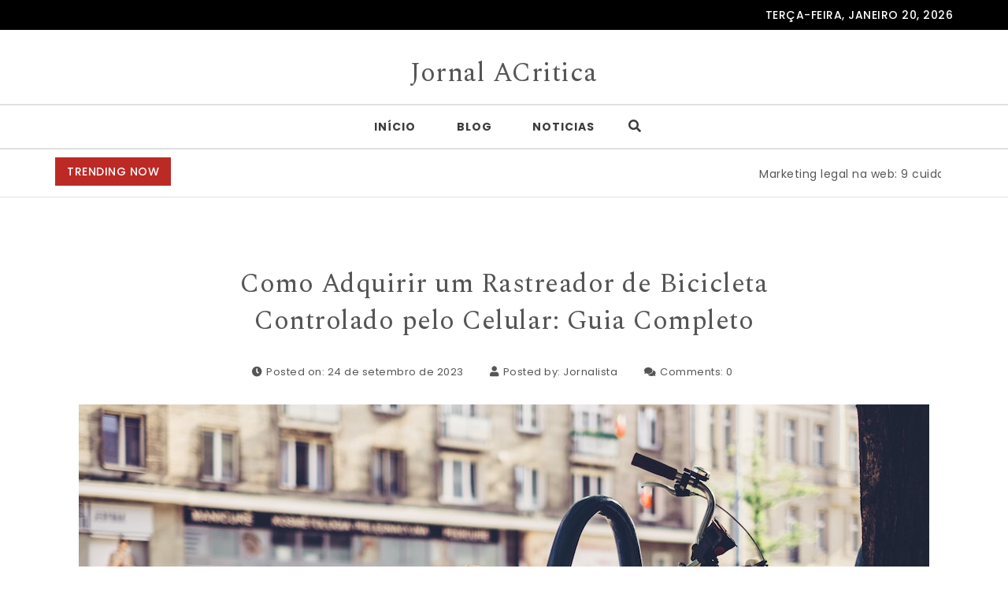

--- FILE ---
content_type: text/html; charset=UTF-8
request_url: https://jornalacritica.com.br/como-adquirir-um-rastreador-de-bicicleta-controlado-pelo-celular-guia-completo/
body_size: 12703
content:
<!DOCTYPE html>
<html lang="pt-BR">
<head>
<meta charset="UTF-8">
<meta name="viewport" content="width=device-width, initial-scale=1">
<link rel="profile" href="https://gmpg.org/xfn/11">
<meta name='robots' content='index, follow, max-image-preview:large, max-snippet:-1, max-video-preview:-1' />

	<!-- This site is optimized with the Yoast SEO plugin v26.7 - https://yoast.com/wordpress/plugins/seo/ -->
	<title>Como Adquirir um Rastreador de Bicicleta Controlado pelo Celular: Guia Completo - Jornal ACritica</title>
	<link rel="canonical" href="https://jornalacritica.com.br/como-adquirir-um-rastreador-de-bicicleta-controlado-pelo-celular-guia-completo/" />
	<meta property="og:locale" content="pt_BR" />
	<meta property="og:type" content="article" />
	<meta property="og:title" content="Como Adquirir um Rastreador de Bicicleta Controlado pelo Celular: Guia Completo - Jornal ACritica" />
	<meta property="og:description" content="Rastreadores de bicicleta controlados por celular estão se tornando cada vez mais populares, proporcionando aos ciclistas uma forma eficaz de monitorar e proteger suas bicicletas. Neste guia, exploraremos como adquirir um rastreador de bicicleta que possa ser controlado diretamente pelo seu smartphone. Entendendo a Tecnologia de Rastreamento de Bicicletas pelo Celular Antes de adquirir um rastreador de bicicleta pelo celular, é importante compreender o funcionamento dessa tecnologia. O que é&hellip;" />
	<meta property="og:url" content="https://jornalacritica.com.br/como-adquirir-um-rastreador-de-bicicleta-controlado-pelo-celular-guia-completo/" />
	<meta property="og:site_name" content="Jornal ACritica" />
	<meta property="article:published_time" content="2023-09-24T10:13:37+00:00" />
	<meta property="article:modified_time" content="2023-10-01T10:34:27+00:00" />
	<meta property="og:image" content="https://jornalacritica.com.br/wp-content/uploads/2023/09/pexels-freestocksorg-1084069.jpg" />
	<meta property="og:image:width" content="1080" />
	<meta property="og:image:height" content="720" />
	<meta property="og:image:type" content="image/jpeg" />
	<meta name="author" content="Jornalista" />
	<meta name="twitter:card" content="summary_large_image" />
	<meta name="twitter:label1" content="Escrito por" />
	<meta name="twitter:data1" content="Jornalista" />
	<meta name="twitter:label2" content="Est. tempo de leitura" />
	<meta name="twitter:data2" content="3 minutos" />
	<script type="application/ld+json" class="yoast-schema-graph">{"@context":"https://schema.org","@graph":[{"@type":"Article","@id":"https://jornalacritica.com.br/como-adquirir-um-rastreador-de-bicicleta-controlado-pelo-celular-guia-completo/#article","isPartOf":{"@id":"https://jornalacritica.com.br/como-adquirir-um-rastreador-de-bicicleta-controlado-pelo-celular-guia-completo/"},"author":{"name":"Jornalista","@id":"https://jornalacritica.com.br/#/schema/person/ba392035965e990999d99c1fef4afd33"},"headline":"Como Adquirir um Rastreador de Bicicleta Controlado pelo Celular: Guia Completo","datePublished":"2023-09-24T10:13:37+00:00","dateModified":"2023-10-01T10:34:27+00:00","mainEntityOfPage":{"@id":"https://jornalacritica.com.br/como-adquirir-um-rastreador-de-bicicleta-controlado-pelo-celular-guia-completo/"},"wordCount":505,"commentCount":0,"image":{"@id":"https://jornalacritica.com.br/como-adquirir-um-rastreador-de-bicicleta-controlado-pelo-celular-guia-completo/#primaryimage"},"thumbnailUrl":"https://jornalacritica.com.br/wp-content/uploads/2023/09/pexels-freestocksorg-1084069.jpg","articleSection":["Bicicleta"],"inLanguage":"pt-BR","potentialAction":[{"@type":"CommentAction","name":"Comment","target":["https://jornalacritica.com.br/como-adquirir-um-rastreador-de-bicicleta-controlado-pelo-celular-guia-completo/#respond"]}]},{"@type":"WebPage","@id":"https://jornalacritica.com.br/como-adquirir-um-rastreador-de-bicicleta-controlado-pelo-celular-guia-completo/","url":"https://jornalacritica.com.br/como-adquirir-um-rastreador-de-bicicleta-controlado-pelo-celular-guia-completo/","name":"Como Adquirir um Rastreador de Bicicleta Controlado pelo Celular: Guia Completo - Jornal ACritica","isPartOf":{"@id":"https://jornalacritica.com.br/#website"},"primaryImageOfPage":{"@id":"https://jornalacritica.com.br/como-adquirir-um-rastreador-de-bicicleta-controlado-pelo-celular-guia-completo/#primaryimage"},"image":{"@id":"https://jornalacritica.com.br/como-adquirir-um-rastreador-de-bicicleta-controlado-pelo-celular-guia-completo/#primaryimage"},"thumbnailUrl":"https://jornalacritica.com.br/wp-content/uploads/2023/09/pexels-freestocksorg-1084069.jpg","datePublished":"2023-09-24T10:13:37+00:00","dateModified":"2023-10-01T10:34:27+00:00","author":{"@id":"https://jornalacritica.com.br/#/schema/person/ba392035965e990999d99c1fef4afd33"},"breadcrumb":{"@id":"https://jornalacritica.com.br/como-adquirir-um-rastreador-de-bicicleta-controlado-pelo-celular-guia-completo/#breadcrumb"},"inLanguage":"pt-BR","potentialAction":[{"@type":"ReadAction","target":["https://jornalacritica.com.br/como-adquirir-um-rastreador-de-bicicleta-controlado-pelo-celular-guia-completo/"]}]},{"@type":"ImageObject","inLanguage":"pt-BR","@id":"https://jornalacritica.com.br/como-adquirir-um-rastreador-de-bicicleta-controlado-pelo-celular-guia-completo/#primaryimage","url":"https://jornalacritica.com.br/wp-content/uploads/2023/09/pexels-freestocksorg-1084069.jpg","contentUrl":"https://jornalacritica.com.br/wp-content/uploads/2023/09/pexels-freestocksorg-1084069.jpg","width":1080,"height":720},{"@type":"BreadcrumbList","@id":"https://jornalacritica.com.br/como-adquirir-um-rastreador-de-bicicleta-controlado-pelo-celular-guia-completo/#breadcrumb","itemListElement":[{"@type":"ListItem","position":1,"name":"Início","item":"https://jornalacritica.com.br/"},{"@type":"ListItem","position":2,"name":"Como Adquirir um Rastreador de Bicicleta Controlado pelo Celular: Guia Completo"}]},{"@type":"WebSite","@id":"https://jornalacritica.com.br/#website","url":"https://jornalacritica.com.br/","name":"Jornal ACritica","description":"","potentialAction":[{"@type":"SearchAction","target":{"@type":"EntryPoint","urlTemplate":"https://jornalacritica.com.br/?s={search_term_string}"},"query-input":{"@type":"PropertyValueSpecification","valueRequired":true,"valueName":"search_term_string"}}],"inLanguage":"pt-BR"},{"@type":"Person","@id":"https://jornalacritica.com.br/#/schema/person/ba392035965e990999d99c1fef4afd33","name":"Jornalista","image":{"@type":"ImageObject","inLanguage":"pt-BR","@id":"https://jornalacritica.com.br/#/schema/person/image/","url":"https://secure.gravatar.com/avatar/9c7ff3605eaf91eb5b14a9e30e3aeaaae677335ee5fb9e39f6389edacc064647?s=96&d=mm&r=g","contentUrl":"https://secure.gravatar.com/avatar/9c7ff3605eaf91eb5b14a9e30e3aeaaae677335ee5fb9e39f6389edacc064647?s=96&d=mm&r=g","caption":"Jornalista"},"sameAs":["https://jornalacritica.com.br"],"url":"https://jornalacritica.com.br/author/rafael31101996/"}]}</script>
	<!-- / Yoast SEO plugin. -->


<link rel='dns-prefetch' href='//fonts.googleapis.com' />
<link rel="alternate" type="application/rss+xml" title="Feed para Jornal ACritica &raquo;" href="https://jornalacritica.com.br/feed/" />
<link rel="alternate" type="application/rss+xml" title="Feed de comentários para Jornal ACritica &raquo;" href="https://jornalacritica.com.br/comments/feed/" />
<link rel="alternate" type="application/rss+xml" title="Feed de comentários para Jornal ACritica &raquo; Como Adquirir um Rastreador de Bicicleta Controlado pelo Celular: Guia Completo" href="https://jornalacritica.com.br/como-adquirir-um-rastreador-de-bicicleta-controlado-pelo-celular-guia-completo/feed/" />
<link rel="alternate" title="oEmbed (JSON)" type="application/json+oembed" href="https://jornalacritica.com.br/wp-json/oembed/1.0/embed?url=https%3A%2F%2Fjornalacritica.com.br%2Fcomo-adquirir-um-rastreador-de-bicicleta-controlado-pelo-celular-guia-completo%2F" />
<link rel="alternate" title="oEmbed (XML)" type="text/xml+oembed" href="https://jornalacritica.com.br/wp-json/oembed/1.0/embed?url=https%3A%2F%2Fjornalacritica.com.br%2Fcomo-adquirir-um-rastreador-de-bicicleta-controlado-pelo-celular-guia-completo%2F&#038;format=xml" />
<style id='wp-img-auto-sizes-contain-inline-css' type='text/css'>
img:is([sizes=auto i],[sizes^="auto," i]){contain-intrinsic-size:3000px 1500px}
/*# sourceURL=wp-img-auto-sizes-contain-inline-css */
</style>
<style id='wp-emoji-styles-inline-css' type='text/css'>

	img.wp-smiley, img.emoji {
		display: inline !important;
		border: none !important;
		box-shadow: none !important;
		height: 1em !important;
		width: 1em !important;
		margin: 0 0.07em !important;
		vertical-align: -0.1em !important;
		background: none !important;
		padding: 0 !important;
	}
/*# sourceURL=wp-emoji-styles-inline-css */
</style>
<style id='wp-block-library-inline-css' type='text/css'>
:root{--wp-block-synced-color:#7a00df;--wp-block-synced-color--rgb:122,0,223;--wp-bound-block-color:var(--wp-block-synced-color);--wp-editor-canvas-background:#ddd;--wp-admin-theme-color:#007cba;--wp-admin-theme-color--rgb:0,124,186;--wp-admin-theme-color-darker-10:#006ba1;--wp-admin-theme-color-darker-10--rgb:0,107,160.5;--wp-admin-theme-color-darker-20:#005a87;--wp-admin-theme-color-darker-20--rgb:0,90,135;--wp-admin-border-width-focus:2px}@media (min-resolution:192dpi){:root{--wp-admin-border-width-focus:1.5px}}.wp-element-button{cursor:pointer}:root .has-very-light-gray-background-color{background-color:#eee}:root .has-very-dark-gray-background-color{background-color:#313131}:root .has-very-light-gray-color{color:#eee}:root .has-very-dark-gray-color{color:#313131}:root .has-vivid-green-cyan-to-vivid-cyan-blue-gradient-background{background:linear-gradient(135deg,#00d084,#0693e3)}:root .has-purple-crush-gradient-background{background:linear-gradient(135deg,#34e2e4,#4721fb 50%,#ab1dfe)}:root .has-hazy-dawn-gradient-background{background:linear-gradient(135deg,#faaca8,#dad0ec)}:root .has-subdued-olive-gradient-background{background:linear-gradient(135deg,#fafae1,#67a671)}:root .has-atomic-cream-gradient-background{background:linear-gradient(135deg,#fdd79a,#004a59)}:root .has-nightshade-gradient-background{background:linear-gradient(135deg,#330968,#31cdcf)}:root .has-midnight-gradient-background{background:linear-gradient(135deg,#020381,#2874fc)}:root{--wp--preset--font-size--normal:16px;--wp--preset--font-size--huge:42px}.has-regular-font-size{font-size:1em}.has-larger-font-size{font-size:2.625em}.has-normal-font-size{font-size:var(--wp--preset--font-size--normal)}.has-huge-font-size{font-size:var(--wp--preset--font-size--huge)}.has-text-align-center{text-align:center}.has-text-align-left{text-align:left}.has-text-align-right{text-align:right}.has-fit-text{white-space:nowrap!important}#end-resizable-editor-section{display:none}.aligncenter{clear:both}.items-justified-left{justify-content:flex-start}.items-justified-center{justify-content:center}.items-justified-right{justify-content:flex-end}.items-justified-space-between{justify-content:space-between}.screen-reader-text{border:0;clip-path:inset(50%);height:1px;margin:-1px;overflow:hidden;padding:0;position:absolute;width:1px;word-wrap:normal!important}.screen-reader-text:focus{background-color:#ddd;clip-path:none;color:#444;display:block;font-size:1em;height:auto;left:5px;line-height:normal;padding:15px 23px 14px;text-decoration:none;top:5px;width:auto;z-index:100000}html :where(.has-border-color){border-style:solid}html :where([style*=border-top-color]){border-top-style:solid}html :where([style*=border-right-color]){border-right-style:solid}html :where([style*=border-bottom-color]){border-bottom-style:solid}html :where([style*=border-left-color]){border-left-style:solid}html :where([style*=border-width]){border-style:solid}html :where([style*=border-top-width]){border-top-style:solid}html :where([style*=border-right-width]){border-right-style:solid}html :where([style*=border-bottom-width]){border-bottom-style:solid}html :where([style*=border-left-width]){border-left-style:solid}html :where(img[class*=wp-image-]){height:auto;max-width:100%}:where(figure){margin:0 0 1em}html :where(.is-position-sticky){--wp-admin--admin-bar--position-offset:var(--wp-admin--admin-bar--height,0px)}@media screen and (max-width:600px){html :where(.is-position-sticky){--wp-admin--admin-bar--position-offset:0px}}

/*# sourceURL=wp-block-library-inline-css */
</style><style id='global-styles-inline-css' type='text/css'>
:root{--wp--preset--aspect-ratio--square: 1;--wp--preset--aspect-ratio--4-3: 4/3;--wp--preset--aspect-ratio--3-4: 3/4;--wp--preset--aspect-ratio--3-2: 3/2;--wp--preset--aspect-ratio--2-3: 2/3;--wp--preset--aspect-ratio--16-9: 16/9;--wp--preset--aspect-ratio--9-16: 9/16;--wp--preset--color--black: #000000;--wp--preset--color--cyan-bluish-gray: #abb8c3;--wp--preset--color--white: #ffffff;--wp--preset--color--pale-pink: #f78da7;--wp--preset--color--vivid-red: #cf2e2e;--wp--preset--color--luminous-vivid-orange: #ff6900;--wp--preset--color--luminous-vivid-amber: #fcb900;--wp--preset--color--light-green-cyan: #7bdcb5;--wp--preset--color--vivid-green-cyan: #00d084;--wp--preset--color--pale-cyan-blue: #8ed1fc;--wp--preset--color--vivid-cyan-blue: #0693e3;--wp--preset--color--vivid-purple: #9b51e0;--wp--preset--gradient--vivid-cyan-blue-to-vivid-purple: linear-gradient(135deg,rgb(6,147,227) 0%,rgb(155,81,224) 100%);--wp--preset--gradient--light-green-cyan-to-vivid-green-cyan: linear-gradient(135deg,rgb(122,220,180) 0%,rgb(0,208,130) 100%);--wp--preset--gradient--luminous-vivid-amber-to-luminous-vivid-orange: linear-gradient(135deg,rgb(252,185,0) 0%,rgb(255,105,0) 100%);--wp--preset--gradient--luminous-vivid-orange-to-vivid-red: linear-gradient(135deg,rgb(255,105,0) 0%,rgb(207,46,46) 100%);--wp--preset--gradient--very-light-gray-to-cyan-bluish-gray: linear-gradient(135deg,rgb(238,238,238) 0%,rgb(169,184,195) 100%);--wp--preset--gradient--cool-to-warm-spectrum: linear-gradient(135deg,rgb(74,234,220) 0%,rgb(151,120,209) 20%,rgb(207,42,186) 40%,rgb(238,44,130) 60%,rgb(251,105,98) 80%,rgb(254,248,76) 100%);--wp--preset--gradient--blush-light-purple: linear-gradient(135deg,rgb(255,206,236) 0%,rgb(152,150,240) 100%);--wp--preset--gradient--blush-bordeaux: linear-gradient(135deg,rgb(254,205,165) 0%,rgb(254,45,45) 50%,rgb(107,0,62) 100%);--wp--preset--gradient--luminous-dusk: linear-gradient(135deg,rgb(255,203,112) 0%,rgb(199,81,192) 50%,rgb(65,88,208) 100%);--wp--preset--gradient--pale-ocean: linear-gradient(135deg,rgb(255,245,203) 0%,rgb(182,227,212) 50%,rgb(51,167,181) 100%);--wp--preset--gradient--electric-grass: linear-gradient(135deg,rgb(202,248,128) 0%,rgb(113,206,126) 100%);--wp--preset--gradient--midnight: linear-gradient(135deg,rgb(2,3,129) 0%,rgb(40,116,252) 100%);--wp--preset--font-size--small: 13px;--wp--preset--font-size--medium: 20px;--wp--preset--font-size--large: 36px;--wp--preset--font-size--x-large: 42px;--wp--preset--spacing--20: 0.44rem;--wp--preset--spacing--30: 0.67rem;--wp--preset--spacing--40: 1rem;--wp--preset--spacing--50: 1.5rem;--wp--preset--spacing--60: 2.25rem;--wp--preset--spacing--70: 3.38rem;--wp--preset--spacing--80: 5.06rem;--wp--preset--shadow--natural: 6px 6px 9px rgba(0, 0, 0, 0.2);--wp--preset--shadow--deep: 12px 12px 50px rgba(0, 0, 0, 0.4);--wp--preset--shadow--sharp: 6px 6px 0px rgba(0, 0, 0, 0.2);--wp--preset--shadow--outlined: 6px 6px 0px -3px rgb(255, 255, 255), 6px 6px rgb(0, 0, 0);--wp--preset--shadow--crisp: 6px 6px 0px rgb(0, 0, 0);}:where(.is-layout-flex){gap: 0.5em;}:where(.is-layout-grid){gap: 0.5em;}body .is-layout-flex{display: flex;}.is-layout-flex{flex-wrap: wrap;align-items: center;}.is-layout-flex > :is(*, div){margin: 0;}body .is-layout-grid{display: grid;}.is-layout-grid > :is(*, div){margin: 0;}:where(.wp-block-columns.is-layout-flex){gap: 2em;}:where(.wp-block-columns.is-layout-grid){gap: 2em;}:where(.wp-block-post-template.is-layout-flex){gap: 1.25em;}:where(.wp-block-post-template.is-layout-grid){gap: 1.25em;}.has-black-color{color: var(--wp--preset--color--black) !important;}.has-cyan-bluish-gray-color{color: var(--wp--preset--color--cyan-bluish-gray) !important;}.has-white-color{color: var(--wp--preset--color--white) !important;}.has-pale-pink-color{color: var(--wp--preset--color--pale-pink) !important;}.has-vivid-red-color{color: var(--wp--preset--color--vivid-red) !important;}.has-luminous-vivid-orange-color{color: var(--wp--preset--color--luminous-vivid-orange) !important;}.has-luminous-vivid-amber-color{color: var(--wp--preset--color--luminous-vivid-amber) !important;}.has-light-green-cyan-color{color: var(--wp--preset--color--light-green-cyan) !important;}.has-vivid-green-cyan-color{color: var(--wp--preset--color--vivid-green-cyan) !important;}.has-pale-cyan-blue-color{color: var(--wp--preset--color--pale-cyan-blue) !important;}.has-vivid-cyan-blue-color{color: var(--wp--preset--color--vivid-cyan-blue) !important;}.has-vivid-purple-color{color: var(--wp--preset--color--vivid-purple) !important;}.has-black-background-color{background-color: var(--wp--preset--color--black) !important;}.has-cyan-bluish-gray-background-color{background-color: var(--wp--preset--color--cyan-bluish-gray) !important;}.has-white-background-color{background-color: var(--wp--preset--color--white) !important;}.has-pale-pink-background-color{background-color: var(--wp--preset--color--pale-pink) !important;}.has-vivid-red-background-color{background-color: var(--wp--preset--color--vivid-red) !important;}.has-luminous-vivid-orange-background-color{background-color: var(--wp--preset--color--luminous-vivid-orange) !important;}.has-luminous-vivid-amber-background-color{background-color: var(--wp--preset--color--luminous-vivid-amber) !important;}.has-light-green-cyan-background-color{background-color: var(--wp--preset--color--light-green-cyan) !important;}.has-vivid-green-cyan-background-color{background-color: var(--wp--preset--color--vivid-green-cyan) !important;}.has-pale-cyan-blue-background-color{background-color: var(--wp--preset--color--pale-cyan-blue) !important;}.has-vivid-cyan-blue-background-color{background-color: var(--wp--preset--color--vivid-cyan-blue) !important;}.has-vivid-purple-background-color{background-color: var(--wp--preset--color--vivid-purple) !important;}.has-black-border-color{border-color: var(--wp--preset--color--black) !important;}.has-cyan-bluish-gray-border-color{border-color: var(--wp--preset--color--cyan-bluish-gray) !important;}.has-white-border-color{border-color: var(--wp--preset--color--white) !important;}.has-pale-pink-border-color{border-color: var(--wp--preset--color--pale-pink) !important;}.has-vivid-red-border-color{border-color: var(--wp--preset--color--vivid-red) !important;}.has-luminous-vivid-orange-border-color{border-color: var(--wp--preset--color--luminous-vivid-orange) !important;}.has-luminous-vivid-amber-border-color{border-color: var(--wp--preset--color--luminous-vivid-amber) !important;}.has-light-green-cyan-border-color{border-color: var(--wp--preset--color--light-green-cyan) !important;}.has-vivid-green-cyan-border-color{border-color: var(--wp--preset--color--vivid-green-cyan) !important;}.has-pale-cyan-blue-border-color{border-color: var(--wp--preset--color--pale-cyan-blue) !important;}.has-vivid-cyan-blue-border-color{border-color: var(--wp--preset--color--vivid-cyan-blue) !important;}.has-vivid-purple-border-color{border-color: var(--wp--preset--color--vivid-purple) !important;}.has-vivid-cyan-blue-to-vivid-purple-gradient-background{background: var(--wp--preset--gradient--vivid-cyan-blue-to-vivid-purple) !important;}.has-light-green-cyan-to-vivid-green-cyan-gradient-background{background: var(--wp--preset--gradient--light-green-cyan-to-vivid-green-cyan) !important;}.has-luminous-vivid-amber-to-luminous-vivid-orange-gradient-background{background: var(--wp--preset--gradient--luminous-vivid-amber-to-luminous-vivid-orange) !important;}.has-luminous-vivid-orange-to-vivid-red-gradient-background{background: var(--wp--preset--gradient--luminous-vivid-orange-to-vivid-red) !important;}.has-very-light-gray-to-cyan-bluish-gray-gradient-background{background: var(--wp--preset--gradient--very-light-gray-to-cyan-bluish-gray) !important;}.has-cool-to-warm-spectrum-gradient-background{background: var(--wp--preset--gradient--cool-to-warm-spectrum) !important;}.has-blush-light-purple-gradient-background{background: var(--wp--preset--gradient--blush-light-purple) !important;}.has-blush-bordeaux-gradient-background{background: var(--wp--preset--gradient--blush-bordeaux) !important;}.has-luminous-dusk-gradient-background{background: var(--wp--preset--gradient--luminous-dusk) !important;}.has-pale-ocean-gradient-background{background: var(--wp--preset--gradient--pale-ocean) !important;}.has-electric-grass-gradient-background{background: var(--wp--preset--gradient--electric-grass) !important;}.has-midnight-gradient-background{background: var(--wp--preset--gradient--midnight) !important;}.has-small-font-size{font-size: var(--wp--preset--font-size--small) !important;}.has-medium-font-size{font-size: var(--wp--preset--font-size--medium) !important;}.has-large-font-size{font-size: var(--wp--preset--font-size--large) !important;}.has-x-large-font-size{font-size: var(--wp--preset--font-size--x-large) !important;}
/*# sourceURL=global-styles-inline-css */
</style>

<style id='classic-theme-styles-inline-css' type='text/css'>
/*! This file is auto-generated */
.wp-block-button__link{color:#fff;background-color:#32373c;border-radius:9999px;box-shadow:none;text-decoration:none;padding:calc(.667em + 2px) calc(1.333em + 2px);font-size:1.125em}.wp-block-file__button{background:#32373c;color:#fff;text-decoration:none}
/*# sourceURL=/wp-includes/css/classic-themes.min.css */
</style>
<link rel='stylesheet' id='bootstrap-css' href='https://jornalacritica.com.br/wp-content/themes/purea-magazine/css/bootstrap.css?ver=3.3.7' type='text/css' media='all' />
<link rel='stylesheet' id='purea-magazine-style-css' href='https://jornalacritica.com.br/wp-content/themes/purea-magazine/style.css?ver=1.5.0' type='text/css' media='all' />
<link rel='stylesheet' id='purea-magazine-blocks-frontend-css' href='https://jornalacritica.com.br/wp-content/themes/purea-magazine/css/blocks-frontend.css?ver=1.5.0' type='text/css' media='all' />
<link rel='stylesheet' id='fontawesome-css' href='https://jornalacritica.com.br/wp-content/themes/purea-magazine/css/fontawesome.css?ver=5.10.1' type='text/css' media='all' />
<link rel='stylesheet' id='m-customscrollbar-css' href='https://jornalacritica.com.br/wp-content/themes/purea-magazine/css/jquery.mCustomScrollbar.css?ver=3.1.5' type='text/css' media='all' />
<link rel='stylesheet' id='animate-css' href='https://jornalacritica.com.br/wp-content/themes/purea-magazine/css/animate.css?ver=3.7.2' type='text/css' media='all' />
<link rel='stylesheet' id='poppins-google-font-css' href='https://fonts.googleapis.com/css?family=Poppins%3A300%2C400%2C500%2C700&#038;display=swap&#038;ver=1.0' type='text/css' media='all' />
<link rel='stylesheet' id='spectral-google-font-css' href='https://fonts.googleapis.com/css?family=Spectral%3A400%2C700&#038;display=swap&#038;ver=1.0' type='text/css' media='all' />
<script type="text/javascript" src="https://jornalacritica.com.br/wp-includes/js/jquery/jquery.min.js?ver=3.7.1" id="jquery-core-js"></script>
<script type="text/javascript" src="https://jornalacritica.com.br/wp-includes/js/jquery/jquery-migrate.min.js?ver=3.4.1" id="jquery-migrate-js"></script>
<link rel="https://api.w.org/" href="https://jornalacritica.com.br/wp-json/" /><link rel="alternate" title="JSON" type="application/json" href="https://jornalacritica.com.br/wp-json/wp/v2/posts/630" /><link rel="EditURI" type="application/rsd+xml" title="RSD" href="https://jornalacritica.com.br/xmlrpc.php?rsd" />
<meta name="generator" content="WordPress 6.9" />
<link rel='shortlink' href='https://jornalacritica.com.br/?p=630' />
  		<style type="text/css" id="purea-magazine-dynamic-style">
    		 a{color:#555;text-decoration:none;transition:all 0.3s ease-in-out}a:hover,a:focus{color:#bc2a26;text-decoration:none;transition:all 0.3s ease-in-out}h1,h2,h3,h4,h5,h6{color:#000}.pagination .nav-links .current{background:#bc2a26 !important}.top-menu .navigation > li > a:hover{color:#bc2a26}form.wpcf7-form input, form.wpcf7-form textarea, form.wpcf7-form radio, form.wpcf7-form checkbox{border:1px solid #d0d0d0;color:#555}form.wpcf7-form input::placeholder, form.wpcf7-form textarea::placeholder{color:#555}form.wpcf7-form input[type="submit"]{color:#fff}form.wpcf7-form label{color:#555}button.navbar-toggle, button.navbar-toggle:hover{background:none !important;box-shadow:none}.menu-social li a{color:#555}.menu-social li a:hover{color:#bc2a26}aside h4.widget-title:hover{color:inherit}.trending-news-content a, .single h1.entry-title a, .cat-item a, .latest-posts-area-content a{color:#555;transition:all 0.3s ease-in-out}.cat-item a:hover, .latest-posts-area-content a:hover, .layout-1-area-content .title h3 a:hover{color:#bc2a26;transition:all 0.3s ease-in-out}.blog.single-no-sidebar article{width:49%}.trending-content-marq{width:100%}.trending-content{width:calc(100% - 200px)}.trending-content.full-width-trending-slider{width:100%}.single .title, .single .content, .single #comments{width:65%;margin:0 auto}.no-sidebar .container{width:90%;margin:0 auto}@media only screen and (max-width:767px){.trending-news-content .title-wrapper.slide{z-index:11;max-width:100%;width:100%;position:relative;text-align:center;display:block}.trending-content{width:100%}}.trending-news{padding-top:10px;padding-bottom:0}@media only screen and (max-width:480px){.trending-news-content .title-wrapper{margin-top:10px}}.home.elementor-page.both-sidebars .container{width:90%;margin:0 auto}.home.elementor-page.both-sidebars .elementor-section.elementor-section-boxed>.elementor-container{width:90% !important;max-width:90% !important}  		</style>
	<link rel="pingback" href="https://jornalacritica.com.br/xmlrpc.php">
 
        <link rel="dns-prefetch" href="https://fonts.gstatic.com"> 
        <link rel="preconnect" href="https://fonts.gstatic.com" crossorigin="anonymous">
    		<style type="text/css" id="wp-custom-css">
			.entry-date {
    display: none !important;
}
.post-date {
    display: none !important;
}

.meta-date {
    display: none !important;
}		</style>
		</head>

<body class="wp-singular post-template-default single single-post postid-630 single-format-standard wp-theme-purea-magazine at-sticky-sidebar both-sidebars single-no-sidebar">
				        <!-- Begin Preloader -->
                <div class="loader-wrapper lds-flickr">
                    <div id="pre-loader">
                        <div class="loader-pulse"></div>
                    </div>
                </div>
        		<!-- End Preloader -->
      		    <!-- Header Styles -->
    
<header id="page-inner" class="elementor-menu-anchor theme-menu-wrapper full-width-menu style1 page" role="banner">
	<a class="skip-link screen-reader-text" href="#main">Skip to content</a>	  
        <div class="top-bar">
            <div class="container">
                <div class="row">
                    <div class="col-md-6 col-sm-6">
                                                
                    </div>
                    <div class="col-md-6 col-sm-6">
                                                            <div class="date-time">
                                        <div id="date">
                                            terça-feira, janeiro 20, 2026                                        </div>
                                    </div>  
                                                    </div>
                </div>
            </div>
        </div>
    	<div id="header-main" class="header-wrapper">
		<div class="logo">
			<div class="container">
       			                	            								<p class="site-title">
							        <a href="https://jornalacritica.com.br/" rel="home">Jornal ACritica</a>
							    </p>
										</div>
		</div>
		<div class="top-menu-wrapper">
			<div class="container">
				<div class="menu-sidebar">
									</div>
				<nav class="top-menu" role="navigation" aria-label="primary">
					<div class="menu-header">
						<span>MENU </span>
				     	<button type="button" class="hd-bar-opener navbar-toggle collapsed" data-toggle="collapse" data-target="#navbar-collapse-1" aria-expanded="false">
					       	<span class="sr-only">Toggle navigation</span>
					      	<span class="icon-bar"></span>
					       	<span class="icon-bar"></span>
					       	<span class="icon-bar"></span>
				     	</button>
				   	</div>
					<div class="navbar-collapse collapse clearfix" id="navbar-collapse-1">
				   		<ul id="menu-menu-principal" class="navigation"><li id="menu-item-5" class="menu-item menu-item-type-custom menu-item-object-custom menu-item-home menu-item-5"><a href="https://jornalacritica.com.br/">Início</a></li>
<li id="menu-item-7" class="menu-item menu-item-type-taxonomy menu-item-object-category menu-item-7"><a href="https://jornalacritica.com.br/blog/">Blog</a></li>
<li id="menu-item-8" class="menu-item menu-item-type-taxonomy menu-item-object-category menu-item-8"><a href="https://jornalacritica.com.br/noticias/">Noticias</a></li>
<li class="menu-header-search">
                            <button class="search-btn"><i class="fas fa-search"></i></button>
                    </li>
                    <!-- Popup Search -->
                    <div id="searchOverlay" class="overlay">
                        <div class="overlay-content">
                            <label>Hit Enter after your search text. </label>
                            <form method="get" class="searchformmenu" action="https://jornalacritica.com.br/">
                                <div class="search">
                                    <input type="text" value="" class="blog-search" name="s" placeholder="Search here">
                                    <label for="searchsubmit" class="search-icon"><i class="fas fa-search"></i></label>
                                    <input type="submit" class="searchsubmitmenu" value="Search">
                                </div>
                            </form>
                        </div>
                        <button class="search-closebtn" title="Close" > <i class="fas fa-times"></i></button>
                    </div>
                    </ul>							
				   	</div>
				</nav>
			</div>
        </div>
    </div>
</header>


<!-- Side Bar -->
<section id="hd-left-bar" class="hd-bar left-align mCustomScrollbar" data-mcs-theme="dark">
    <div class="hd-bar-closer">
        <button><span class="qb-close-button"></span></button>
    </div>
    <div class="hd-bar-wrapper">
        <div class="side-menu">
        	  
        <div class="search-form-wrapper">
            <form method="get" class="searchform" action="https://jornalacritica.com.br/">
                <div class="form-group search">
                    <label class="screen-reader-text" for="searchsubmit">Search for:</label>
                    <input type="search" id="pm-search-field" class="search-field"   placeholder="Search here" value="" name="s"/>
                    <button type="submit" value="">Search</button>
                </div>
            </form>
        </div>
            	<nav role="navigation">
	            <div class="side-navigation clearfix" id="navbar-collapse-2">
			   		<ul id="menu-menu-principal-1" class="navigation"><li class="menu-item menu-item-type-custom menu-item-object-custom menu-item-home menu-item-5"><a href="https://jornalacritica.com.br/">Início</a></li>
<li class="menu-item menu-item-type-taxonomy menu-item-object-category menu-item-7"><a href="https://jornalacritica.com.br/blog/">Blog</a></li>
<li class="menu-item menu-item-type-taxonomy menu-item-object-category menu-item-8"><a href="https://jornalacritica.com.br/noticias/">Noticias</a></li>
<li class="menu-header-search">
                            <button class="search-btn"><i class="fas fa-search"></i></button>
                    </li>
                    <!-- Popup Search -->
                    <div id="searchOverlay" class="overlay">
                        <div class="overlay-content">
                            <label>Hit Enter after your search text. </label>
                            <form method="get" class="searchformmenu" action="https://jornalacritica.com.br/">
                                <div class="search">
                                    <input type="text" value="" class="blog-search" name="s" placeholder="Search here">
                                    <label for="searchsubmit" class="search-icon"><i class="fas fa-search"></i></label>
                                    <input type="submit" class="searchsubmitmenu" value="Search">
                                </div>
                            </form>
                        </div>
                        <button class="search-closebtn" title="Close" > <i class="fas fa-times"></i></button>
                    </div>
                    </ul>							
			   	</div>
			</nav>
        </div>
    </div>
</section>

  
        <div class="trending-news">
            <div class="container">
                <div class="row">
                    <div class="col-md-12">
                        <div class="trending-news-content">
                                                                	<div class="title-wrapper">
                                        	<span class="breaking-news-title">TRENDING NOW</span>
                                        	<span class="breaking-news-spacing"></span>
                                        </div>
                                        <div class="trending-content-marq">
                                            <marquee onmouseover="this.stop();" onmouseout="this.start();">
                                                                                                    <a href="https://jornalacritica.com.br/marketing-legal-na-web-9-cuidados-para-evitar-problemas-judiciais/" title="Marketing legal na web: 9 cuidados para evitar problemas judiciais!">Marketing legal na web: 9 cuidados para evitar problemas judiciais! <span class="post-break">|<span></a>
                                                                                                            <a href="https://jornalacritica.com.br/como-aprender-apostas-online-sem-perder-dinheiro/" title="Como aprender apostas online sem perder dinheiro">Como aprender apostas online sem perder dinheiro <span class="post-break">|<span></a>
                                                                                                            <a href="https://jornalacritica.com.br/laser-intimo-entenda-o-procedimento-beneficios-e-cuidados-envolvidos/" title="Laser Íntimo: Entenda o Procedimento, Benefícios e Cuidados Envolvidos">Laser Íntimo: Entenda o Procedimento, Benefícios e Cuidados Envolvidos <span class="post-break">|<span></a>
                                                                                                            <a href="https://jornalacritica.com.br/como-identificar-sites-seguros-de-apostas/" title="Como identificar sites seguros de apostas">Como identificar sites seguros de apostas <span class="post-break">|<span></a>
                                                                                                            <a href="https://jornalacritica.com.br/o-que-voce-precisa-saber-sobre-importacao-legalizada-no-brasil/" title="O que você precisa saber sobre importação legalizada no Brasil">O que você precisa saber sobre importação legalizada no Brasil <span class="post-break">|<span></a>
                                                                                                            <a href="https://jornalacritica.com.br/como-deixar-seu-lar-aconchegante-e-acolhedor/" title="Como deixar seu lar aconchegante e acolhedor?">Como deixar seu lar aconchegante e acolhedor? <span class="post-break">|<span></a>
                                                                                                            <a href="https://jornalacritica.com.br/por-que-a-competitividade-digital-virou-uma-prioridade/" title="Por que a competitividade digital virou uma prioridade">Por que a competitividade digital virou uma prioridade <span class="post-break">|<span></a>
                                                                                                            <a href="https://jornalacritica.com.br/o-que-e-identidade-digital-e-por-que-cuidar-dela/" title="O que é identidade digital e por que cuidar dela?">O que é identidade digital e por que cuidar dela? <span class="post-break">|<span></a>
                                                                                                            <a href="https://jornalacritica.com.br/habilidades-comportamentais-essenciais-para-o-profissional-moderno/" title="Habilidades comportamentais essenciais para o profissional moderno">Habilidades comportamentais essenciais para o profissional moderno <span class="post-break">|<span></a>
                                                                                                            <a href="https://jornalacritica.com.br/design-funcional-como-criar-ambientes-que-funcionam/" title="Design funcional: como criar ambientes que funcionam">Design funcional: como criar ambientes que funcionam <span class="post-break">|<span></a>
                                                                                                </marquee>
                                        </div>
                                                            </div>
                    </div>
                </div>
            </div>
        </div>
    
<div class="clearfix"></div>
<div id="content" class="elementor-menu-anchor"></div>

<div class="content-wrap">
	<div class="container"><div class="content-section img-overlay"></div>
<div id="primary" class="style1 content-area">
	<main id="main" class="site-main" role="main">
		<div class="content-inner">
			<div id="blog-section">
		        <div class="row">
		        									<div class="col-md-12">
									
    <article id="post-630" class="post-630 post type-post status-publish format-standard has-post-thumbnail hentry category-bicicleta">
        <div class="blog-post">
        	<div class="title">
        		<h1 class="entry-title">
                    <a href="https://jornalacritica.com.br/como-adquirir-um-rastreador-de-bicicleta-controlado-pelo-celular-guia-completo/" rel="bookmark">Como Adquirir um Rastreador de Bicicleta Controlado pelo Celular: Guia Completo</a>
                </h1>
        	</div>
            <div class="meta">
                                <span class="meta-item date-single"><i class="fas fa-clock"></i>Posted on: 24 de setembro de 2023</span>
                <span class="meta-item author-single"><i class="fas fa-user"></i>Posted by: <a class="author-post-url" href="https://jornalacritica.com.br/author/rafael31101996/">Jornalista</a></span>
                <span class="meta-item comments-single"><i class="fas fa-comments"></i>Comments: <a class="post-comments-url" href="https://jornalacritica.com.br/como-adquirir-um-rastreador-de-bicicleta-controlado-pelo-celular-guia-completo/#comments">0</a></span>
            </div>
                        <div class="image">
                <img width="1080" height="720" src="https://jornalacritica.com.br/wp-content/uploads/2023/09/pexels-freestocksorg-1084069.jpg" class="attachment-full size-full wp-post-image" alt="" decoding="async" fetchpriority="high" srcset="https://jornalacritica.com.br/wp-content/uploads/2023/09/pexels-freestocksorg-1084069.jpg 1080w, https://jornalacritica.com.br/wp-content/uploads/2023/09/pexels-freestocksorg-1084069-300x200.jpg 300w, https://jornalacritica.com.br/wp-content/uploads/2023/09/pexels-freestocksorg-1084069-1024x683.jpg 1024w, https://jornalacritica.com.br/wp-content/uploads/2023/09/pexels-freestocksorg-1084069-768x512.jpg 768w, https://jornalacritica.com.br/wp-content/uploads/2023/09/pexels-freestocksorg-1084069-150x100.jpg 150w" sizes="(max-width: 1080px) 100vw, 1080px" />            </div>
            <div class="content">
                <p>Rastreadores de bicicleta controlados por celular estão se tornando cada vez mais populares, proporcionando aos ciclistas uma forma eficaz de monitorar e proteger suas bicicletas. Neste guia, exploraremos como adquirir um rastreador de bicicleta que possa ser controlado diretamente pelo seu smartphone.</p>
<h2><strong>Entendendo a Tecnologia de Rastreamento de Bicicletas pelo Celular</strong></h2>
<p>Antes de adquirir um <a href="https://seguro.bikeregistrada.com.br/blog/rastreador-para-bicicleta">rastreador de bicicleta pelo celular</a>, é importante compreender o funcionamento dessa tecnologia.</p>
<h3><strong>O que é um Rastreador de Bicicleta Controlado pelo Celular?</strong></h3>
<p>Um rastreador de bicicleta controlado pelo celular é um dispositivo que utiliza a tecnologia GPS (<a href="https://pt.wikipedia.org/wiki/Sistema_de_posicionamento_global">Sistema de Posicionamento Global</a>) para rastrear a localização da bicicleta em tempo real. Esse dispositivo se conecta ao seu smartphone por meio de aplicativos específicos, permitindo que você monitore a localização da sua bicicleta a qualquer momento.</p>
<h2><strong>Onde Encontrar Rastreadores de Bicicleta Controlados pelo Celular</strong></h2>
<p>Existem diversas opções para adquirir rastreadores de bicicleta controlados pelo celular. Vamos explorar algumas delas:</p>
<h3><strong>1. Lojas Especializadas em Acessórios para Bicicletas</strong></h3>
<p>Lojas físicas ou online especializadas em acessórios para bicicletas costumam oferecer uma variedade de rastreadores de bicicleta, incluindo modelos controlados pelo celular.</p>
<h3><strong>2. Sites de Comércio Eletrônico</strong></h3>
<p>Plataformas de comércio eletrônico, como Amazon, eBay e outras, são excelentes opções para encontrar uma ampla gama de rastreadores de bicicleta que podem ser controlados pelo seu smartphone.</p>
<h3><strong>3. Fabricantes de Rastreadores de Bicicleta</strong></h3>
<p>Entrar em contato diretamente com fabricantes de rastreadores de bicicleta pode proporcionar informações detalhadas sobre os produtos e opções de compra.</p>
<h2><strong>Critérios para Escolha do Rastreador de Bicicleta</strong></h2>
<p>Ao escolher um rastreador de bicicleta controlado pelo celular, é essencial considerar alguns critérios importantes.</p>
<h3><strong>1. Compatibilidade com o Smartphone</strong></h3>
<p>Certifique-se de que o rastreador que você está considerando seja compatível com o sistema operacional do seu smartphone.</p>
<h3><strong>2. Durabilidade e Resistência</strong></h3>
<p>Opte por um rastreador resistente às condições externas, pois a bicicleta está exposta a diferentes ambientes e condições climáticas.</p>
<h2><strong>Configurando e Utilizando o Rastreador de Bicicleta</strong></h2>
<p>Depois de adquirir o rastreador de bicicleta controlado pelo celular, é fundamental entender como configurá-lo e utilizá-lo.</p>
<h3><strong>1. Instale o Aplicativo Correspondente</strong></h3>
<p>Siga as instruções fornecidas pelo fabricante para baixar e instalar o aplicativo de rastreamento em seu smartphone.</p>
<h3><strong>2. Conecte o Rastreador ao Smartphone</strong></h3>
<p>Siga as orientações fornecidas no manual do usuário para conectar o rastreador ao seu smartphone por meio do aplicativo.</p>
<h2><strong>Conclusão</strong></h2>
<p>Os rastreadores de bicicleta controlados pelo celular são uma ferramenta valiosa para os ciclistas preocupados com a segurança de suas bicicletas. Ao escolher o rastreador adequado, levando em consideração a compatibilidade, durabilidade e resistência, você pode monitorar sua bicicleta de forma eficaz e garantir maior tranquilidade durante os passeios. Certifique-se de explorar diversas opções de compra em lojas especializadas, sites de comércio eletrônico e diretamente com fabricantes para encontrar o rastreador ideal para suas necessidades.</p>
<p class="entry-title">Saiba mais aqui também: <a href="https://jornalacritica.com.br/5-beneficios-de-usar-um-rastreador-para-bicicleta/" rel="bookmark">Os 5 Benefícios de Usar um Rastreador para Bicicleta</a></p>
                <div class="clearfix"></div>
                <div class="post-categories">
                    <ul class="post-categories">
	<li><a href="https://jornalacritica.com.br/bicicleta/" rel="category tag">Bicicleta</a></li></ul>                </div>
            </div>
        </div>
    </article>
        
	<nav class="navigation post-navigation" aria-label="Posts navigation">
		<h2 class="screen-reader-text">Posts navigation</h2>
		<div class="nav-links"><div class="nav-previous"><a href="https://jornalacritica.com.br/telha-cumeeira-entenda-sua-importancia-e-funcionalidade-na-cobertura/" rel="prev"><span class="meta-nav" aria-hidden="true">Previous Article</span> <span class="screen-reader-text"> Previous Article </span> <h5 class="post-title">Telha Cumeeira: Entenda sua Importância e Funcionalidade na Cobertura</h5></a></div><div class="nav-next"><a href="https://jornalacritica.com.br/barrinhas-de-proteina-o-guia-completo-para-um-lanche-nutritivo/" rel="next"><span class="meta-nav" aria-hidden="true">Next Article</span> <span class="screen-reader-text">Next Article</span> <h5 class="post-title">Barrinhas de Proteína: O Guia Completo para um Lanche Nutritivo</h5></a></div></div>
	</nav>
<div id="comments" class="comments-area">

		<div id="respond" class="comment-respond">
		<h3 id="reply-title" class="comment-reply-title">Leave a Comment <small><a rel="nofollow" id="cancel-comment-reply-link" href="/como-adquirir-um-rastreador-de-bicicleta-controlado-pelo-celular-guia-completo/#respond" style="display:none;">Cancelar resposta</a></small></h3><form action="https://jornalacritica.com.br/wp-comments-post.php" method="post" id="commentform" class="comment-form"><p class="comment-form-comment"><label for="comment" class="screen-reader-text">Comment</label><textarea id="comment" name="comment" cols="45" rows="8" aria-required="true"></textarea></p><p class="comment-form-author"><label for="author">Nome <span class="required">*</span></label> <input id="author" name="author" type="text" value="" size="30" maxlength="245" autocomplete="name" required /></p>
<p class="comment-form-email"><label for="email">E-mail <span class="required">*</span></label> <input id="email" name="email" type="email" value="" size="30" maxlength="100" autocomplete="email" required /></p>
<p class="comment-form-url"><label for="url">Site</label> <input id="url" name="url" type="url" value="" size="30" maxlength="200" autocomplete="url" /></p>
<p class="comment-form-cookies-consent"><input id="wp-comment-cookies-consent" name="wp-comment-cookies-consent" type="checkbox" value="yes" /> <label for="wp-comment-cookies-consent">Salvar meus dados neste navegador para a próxima vez que eu comentar.</label></p>
<p class="form-submit"><input name="submit" type="submit" id="submit" class="submit" value="Post Comment" /> <input type='hidden' name='comment_post_ID' value='630' id='comment_post_ID' />
<input type='hidden' name='comment_parent' id='comment_parent' value='0' />
</p></form>	</div><!-- #respond -->
	
</div><!-- #comments -->
					            </div>
														
				</div>
			</div>
		</div>		
	</main>
</div>

	</div></div>
	<!-- Begin Footer Section -->
	<footer id="footer">
		<div class="container">
						<div class="row">
				<div class="footer-widgets-wrapper">
						
	            </div>
	        </div>
	        		<div class="row">
            <div class="copyrights">
                <p>
                    2026                                <a href="https://jornalacritica.com.br/">Jornal ACritica</a>
                                <span> | Theme by <a href="https://spiraclethemes.com/" target="_blank">Spiracle Themes</a></span>
                                            </p>
            </div>
        </div>
		    </div>
    </footer>
	<script type="speculationrules">
{"prefetch":[{"source":"document","where":{"and":[{"href_matches":"/*"},{"not":{"href_matches":["/wp-*.php","/wp-admin/*","/wp-content/uploads/*","/wp-content/*","/wp-content/plugins/*","/wp-content/themes/purea-magazine/*","/*\\?(.+)"]}},{"not":{"selector_matches":"a[rel~=\"nofollow\"]"}},{"not":{"selector_matches":".no-prefetch, .no-prefetch a"}}]},"eagerness":"conservative"}]}
</script>
<script type="text/javascript" src="https://jornalacritica.com.br/wp-includes/js/comment-reply.min.js?ver=6.9" id="comment-reply-js" async="async" data-wp-strategy="async" fetchpriority="low"></script>
<script type="text/javascript" src="https://jornalacritica.com.br/wp-content/themes/purea-magazine/js/bootstrap.js?ver=3.3.7" id="bootstrap-js-js"></script>
<script type="text/javascript" src="https://jornalacritica.com.br/wp-content/themes/purea-magazine/js/jquery.easing.1.3.js?ver=1.3" id="jquery-easing-js"></script>
<script type="text/javascript" src="https://jornalacritica.com.br/wp-content/themes/purea-magazine/js/modernizr.js?ver=2.6.2" id="modernizr-js"></script>
<script type="text/javascript" src="https://jornalacritica.com.br/wp-content/themes/purea-magazine/js/ResizeSensor.js?ver=1.0.0" id="resize-sensor-js"></script>
<script type="text/javascript" src="https://jornalacritica.com.br/wp-content/themes/purea-magazine/js/theia-sticky-sidebar.js?ver=1.7.0" id="theia-sticky-sidebar-js"></script>
<script type="text/javascript" src="https://jornalacritica.com.br/wp-content/themes/purea-magazine/js/jquery.mCustomScrollbar.js?ver=3.1.5" id="m-customscrollbar-js-js"></script>
<script type="text/javascript" src="https://jornalacritica.com.br/wp-content/themes/purea-magazine/js/main.js?ver=1.5.0" id="purea-magazine-script-js"></script>
<script id="wp-emoji-settings" type="application/json">
{"baseUrl":"https://s.w.org/images/core/emoji/17.0.2/72x72/","ext":".png","svgUrl":"https://s.w.org/images/core/emoji/17.0.2/svg/","svgExt":".svg","source":{"concatemoji":"https://jornalacritica.com.br/wp-includes/js/wp-emoji-release.min.js?ver=6.9"}}
</script>
<script type="module">
/* <![CDATA[ */
/*! This file is auto-generated */
const a=JSON.parse(document.getElementById("wp-emoji-settings").textContent),o=(window._wpemojiSettings=a,"wpEmojiSettingsSupports"),s=["flag","emoji"];function i(e){try{var t={supportTests:e,timestamp:(new Date).valueOf()};sessionStorage.setItem(o,JSON.stringify(t))}catch(e){}}function c(e,t,n){e.clearRect(0,0,e.canvas.width,e.canvas.height),e.fillText(t,0,0);t=new Uint32Array(e.getImageData(0,0,e.canvas.width,e.canvas.height).data);e.clearRect(0,0,e.canvas.width,e.canvas.height),e.fillText(n,0,0);const a=new Uint32Array(e.getImageData(0,0,e.canvas.width,e.canvas.height).data);return t.every((e,t)=>e===a[t])}function p(e,t){e.clearRect(0,0,e.canvas.width,e.canvas.height),e.fillText(t,0,0);var n=e.getImageData(16,16,1,1);for(let e=0;e<n.data.length;e++)if(0!==n.data[e])return!1;return!0}function u(e,t,n,a){switch(t){case"flag":return n(e,"\ud83c\udff3\ufe0f\u200d\u26a7\ufe0f","\ud83c\udff3\ufe0f\u200b\u26a7\ufe0f")?!1:!n(e,"\ud83c\udde8\ud83c\uddf6","\ud83c\udde8\u200b\ud83c\uddf6")&&!n(e,"\ud83c\udff4\udb40\udc67\udb40\udc62\udb40\udc65\udb40\udc6e\udb40\udc67\udb40\udc7f","\ud83c\udff4\u200b\udb40\udc67\u200b\udb40\udc62\u200b\udb40\udc65\u200b\udb40\udc6e\u200b\udb40\udc67\u200b\udb40\udc7f");case"emoji":return!a(e,"\ud83e\u1fac8")}return!1}function f(e,t,n,a){let r;const o=(r="undefined"!=typeof WorkerGlobalScope&&self instanceof WorkerGlobalScope?new OffscreenCanvas(300,150):document.createElement("canvas")).getContext("2d",{willReadFrequently:!0}),s=(o.textBaseline="top",o.font="600 32px Arial",{});return e.forEach(e=>{s[e]=t(o,e,n,a)}),s}function r(e){var t=document.createElement("script");t.src=e,t.defer=!0,document.head.appendChild(t)}a.supports={everything:!0,everythingExceptFlag:!0},new Promise(t=>{let n=function(){try{var e=JSON.parse(sessionStorage.getItem(o));if("object"==typeof e&&"number"==typeof e.timestamp&&(new Date).valueOf()<e.timestamp+604800&&"object"==typeof e.supportTests)return e.supportTests}catch(e){}return null}();if(!n){if("undefined"!=typeof Worker&&"undefined"!=typeof OffscreenCanvas&&"undefined"!=typeof URL&&URL.createObjectURL&&"undefined"!=typeof Blob)try{var e="postMessage("+f.toString()+"("+[JSON.stringify(s),u.toString(),c.toString(),p.toString()].join(",")+"));",a=new Blob([e],{type:"text/javascript"});const r=new Worker(URL.createObjectURL(a),{name:"wpTestEmojiSupports"});return void(r.onmessage=e=>{i(n=e.data),r.terminate(),t(n)})}catch(e){}i(n=f(s,u,c,p))}t(n)}).then(e=>{for(const n in e)a.supports[n]=e[n],a.supports.everything=a.supports.everything&&a.supports[n],"flag"!==n&&(a.supports.everythingExceptFlag=a.supports.everythingExceptFlag&&a.supports[n]);var t;a.supports.everythingExceptFlag=a.supports.everythingExceptFlag&&!a.supports.flag,a.supports.everything||((t=a.source||{}).concatemoji?r(t.concatemoji):t.wpemoji&&t.twemoji&&(r(t.twemoji),r(t.wpemoji)))});
//# sourceURL=https://jornalacritica.com.br/wp-includes/js/wp-emoji-loader.min.js
/* ]]> */
</script>
<script defer src="https://static.cloudflareinsights.com/beacon.min.js/vcd15cbe7772f49c399c6a5babf22c1241717689176015" integrity="sha512-ZpsOmlRQV6y907TI0dKBHq9Md29nnaEIPlkf84rnaERnq6zvWvPUqr2ft8M1aS28oN72PdrCzSjY4U6VaAw1EQ==" data-cf-beacon='{"version":"2024.11.0","token":"6694daec671441ccae18c4d9b30dd296","r":1,"server_timing":{"name":{"cfCacheStatus":true,"cfEdge":true,"cfExtPri":true,"cfL4":true,"cfOrigin":true,"cfSpeedBrain":true},"location_startswith":null}}' crossorigin="anonymous"></script>
</body>
</html>